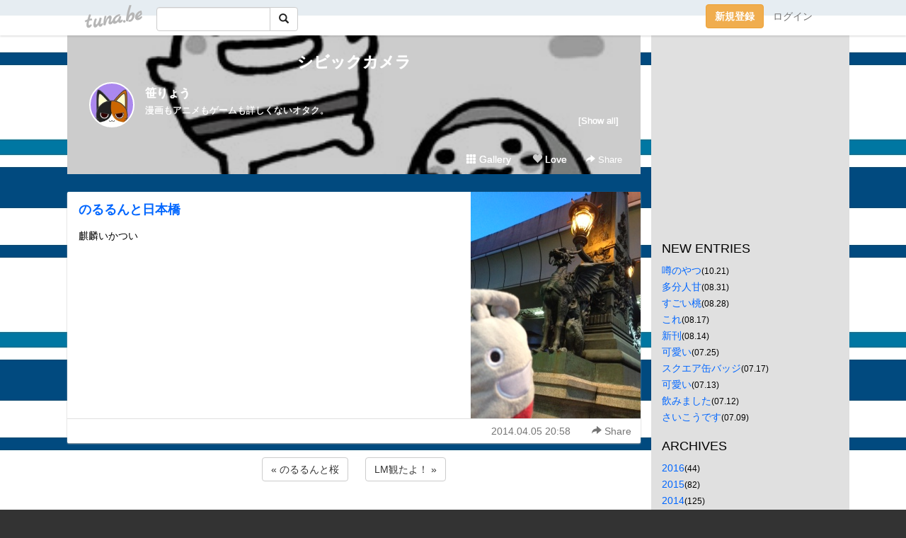

--- FILE ---
content_type: text/html;charset=Shift-JIS
request_url: https://sasaryo.tuna.be/19849259.html
body_size: 5589
content:
<!DOCTYPE html>
<html lang="ja">
<head>
<meta charset="Shift_JIS">
<meta http-equiv="Content-Type" content="text/html; charset=shift_jis">

<!-- #BeginLibraryItem "/Library/ga.lbi" -->
<!-- Google Tag Manager -->
<script>(function(w,d,s,l,i){w[l]=w[l]||[];w[l].push({'gtm.start':
new Date().getTime(),event:'gtm.js'});var f=d.getElementsByTagName(s)[0],
j=d.createElement(s),dl=l!='dataLayer'?'&l='+l:'';j.async=true;j.src=
'https://www.googletagmanager.com/gtm.js?id='+i+dl;f.parentNode.insertBefore(j,f);
})(window,document,'script','dataLayer','GTM-5QMBVM4');</script>
<!-- End Google Tag Manager -->
<!-- #EndLibraryItem -->

<meta name="robots" content="noindex,noarchive,noimageindex">
<title>のるるんと日本橋 | シビックカメラ</title>
<meta name="description" content="麒麟いかつい">
	<meta property="og:title" content="のるるんと日本橋 | シビックカメラ">
	<meta property="og:site_name" content="シビックカメラ">
	
	<!-- TwitterCards -->
				<meta name="twitter:card" content="summary_large_image">
			<meta name="twitter:title" content="のるるんと日本橋 | シビックカメラ">
	<meta name="twitter:description" content="麒麟いかつい">
	<meta name="twitter:image" content="https://tuna.be/p/93/70693/19849259.jpg">
	<!-- /TwitterCards -->
<meta name="thumbnail" content="https://tuna.be/p/93/70693/19849259.jpg">
<meta property="og:image" content="https://tuna.be/p/93/70693/19849259.jpg">
<meta property="og:description" content="麒麟いかつい">
<meta property="fb:app_id" content="233212076792375">
<link rel="alternate" type="application/rss+xml" title="RSS" href="https://sasaryo.tuna.be/rss/sasaryo.xml">

<!-- vender -->
<script type="text/javascript" src="js/jquery/jquery.2.2.4.min.js"></script>
<link rel="stylesheet" href="css/bootstrap/css/bootstrap.min.css">
<!-- / vender -->

<style type="text/css">
body {
		background-color: #333333;
			background-image: url(/p/93/70693/tpl-bg-40.jpg?10660);
			background-size: auto auto;
			background-repeat: repeat;
		}
body {
 color: #000000;
}
#profile {
		background-image:url(/p/93/70693/profile-bg.jpg?19282);
	}
#side {
 background-color: #E0E0E0;
}
a, a:visited, a:active {
 color: #0066FF;
}
a:hover {
 color: #0066FF;
}
</style>

<!--<link href="//tuna.be/css/kickstart-icons.css" rel="stylesheet" type="text/css"> -->
<link href="tp/12.20160126.css?251104" rel="stylesheet" type="text/css">
<link href="css/icomoon/icomoon.css" rel="stylesheet" type="text/css">
<link href="css/tabShare.20150617.css" rel="stylesheet" type="text/css">
<style type="text/css">
#globalHeader2 {
	background-color: rgba(255, 255, 255, 0.9);
}
#globalHeader2 a.logo {
	color: #B6B6B6;
}
#globalHeader2 .btn-link {
	color: #727272;
}
</style>

<script src="//pagead2.googlesyndication.com/pagead/js/adsbygoogle.js"></script>
<script>
     (adsbygoogle = window.adsbygoogle || []).push({
          google_ad_client: "ca-pub-0815320066437312",
          enable_page_level_ads: true
     });
</script>

</head>
<body><!-- #BeginLibraryItem "/Library/globalHeader2.lbi" -->
<div id="globalHeader2">
	<div class="row">
		<div class="col-md-1"></div>
		<div class="col-md-10"> <a href="https://tuna.be/" class="logo mlr10 pull-left">tuna.be</a>
			<div id="appBadges" class="mlr10 pull-left hidden-xs" style="width:200px; margin-top:10px;">
							  <form action="/api/google_cse.php" method="get" id="cse-search-box" target="_blank">
				<div>
				  <div class="input-group">
					  <input type="text" name="q" class="form-control" placeholder="">
					  <span class="input-group-btn">
					  <button type="submit" name="sa" class="btn btn-default"><span class="glyphicon glyphicon-search"></span></button>
					  </span>
				  </div>
				</div>
			  </form>
			</div>
						<div class="pull-right loginBox hide"> <a href="javascript:void(0)" class="btn btn-pill photo small" data-login="1" data-me="myblogurl"><img data-me="profilePicture"></a><a href="javascript:void(0)" class="btn btn-link ellipsis" data-login="1" data-me="myblogurl"><span data-me="name"></span></a>
				<div class="mlr10" data-login="0"><a href="https://tuna.be/pc/reguser/" class="btn btn-warning"><strong class="tl">新規登録</strong></a><a href="https://tuna.be/pc/login.php" class="btn btn-link tl">ログイン</a></div>
				<div class="btn-group mlr10" data-login="1"> <a href="https://tuna.be/pc/admin.php?m=nd" class="btn btn-default btnFormPopup"><span class="glyphicon glyphicon-pencil"></span></a> <a href="https://tuna.be/loves/" class="btn btn-default"><span class="glyphicon glyphicon-heart btnLove"></span></a>
					<div class="btn-group"> <a href="javascript:;" class="btn btn-default dropdown-toggle" data-toggle="dropdown"><span class="glyphicon glyphicon-menu-hamburger"></span> <span class="caret"></span></a>
						<ul class="dropdown-menu pull-right">
							<li class="child"><a href="javascript:void(0)" data-me="myblogurl"><span class="glyphicon glyphicon-home"></span> <span class="tl">マイブログへ</span></a></li>
							<li class="child"><a href="https://tuna.be/pc/admin.php"><span class="glyphicon glyphicon-list"></span> <span class="tl">マイページ</span></a></li>
							<li class="child"><a href="https://tuna.be/pc/admin.php?m=md"><span class="glyphicon glyphicon-list-alt"></span> <span class="tl">記事の一覧</span></a></li>
							<li class="child"><a href="https://tuna.be/pc/admin.php?m=ee"><span class="glyphicon glyphicon-wrench"></span> <span class="tl">ブログ設定</span></a></li>
							<li class="child"><a href="https://tuna.be/pc/admin.php?m=account"><span class="glyphicon glyphicon-user"></span> <span class="tl">アカウント</span></a></li>
							<li><a href="https://tuna.be/pc/admin.php?m=logout" data-name="linkLogout"><span class="glyphicon glyphicon-off"></span> <span class="tl">ログアウト</span></a></li>
						</ul>
					</div>
				</div>
			</div>
		</div>
		<div class="col-md-1"></div>
	</div>
</div>
<!-- #EndLibraryItem --><div class="contentsWrapper">
	<div class="row">
		<div class="col-xs-9" id="contents">
			<header>
			<div id="profile">
				<div id="profileInner" class="break clearfix">
										<h1><a href="https://sasaryo.tuna.be/">シビックカメラ</a></h1>
										<div class="mlr15">
												<div class="pull-left mr15">
							<a href="https://sasaryo.tuna.be/" class="btn btn-pill photo large" style="background-image: url(/p/93/70693/profile.jpg?5479);"></a>
						</div>
												<div class="userName"><a href="https://sasaryo.tuna.be/">笹りょう</a></div>
												<div class="comment" data-box="profileComment">
							<div class="ellipsis">漫画もアニメもゲームも詳しくないオタク。</div>
							<div class="text-right"><a href="#" data-btn="viewProfile">[Show all]</a></div>
							<div style="display:none;">漫画もアニメもゲームも詳しくないオタク。</div>
						</div>
											</div>
					<div class="headerMenu clearfix">
						<a href="gallery/" class="btn btn-link"><span class="glyphicon glyphicon-th"></span> Gallery</a>
						<a href="javascript:void(0)" class="btn btn-link btnLove off"><span class="glyphicon glyphicon-heart off"></span> Love</a>
						<div class="btn-group dropdown mlr10">
							<a href="javascript:;" data-toggle="dropdown" style="color:#fff;"><span class="glyphicon glyphicon-share-alt"></span> Share</a>
							<ul class="dropdown-menu pull-right icomoon">
								<li><a href="javascript:void(0)" id="shareTwitter" target="_blank"><span class="icon icon-twitter" style="color:#1da1f2;"></span> share on Twitter</a></li>
								<li><a href="javascript:void(0)" id="shareFacebook" target="_blank"><span class="icon icon-facebook" style="color:#3a5a9a;"></span> share on Facebook</a></li>
								<li><a href="javascript:void(0)" id="shareMail"><span class="glyphicon glyphicon-envelope"></span> share by E-mail</a></li>
															</ul>
						</div>
					</div>
				</div>
			</div>
			</header>
            			<div id="contentsInner">
												<article class="blog">
					<div class="clearfix">
												<div class="photo">
																														<img src="/p/93/70693/19849259.jpg" alt="のるるんと日本橋">
																																				</div>
																		<h4 class="title"><a href="./19849259.html">のるるんと日本橋</a></h4>
												<div class="blog-message">麒麟いかつい</div>
					</div>
					<div class="blog-footer clearfix">
						<span class="pull-left">
												</span>
						<div class="pull-right">
							<a href="19849259.html" class="btn btn-link"><time datetime="2014-04-05T20:58:07+09:00">2014.04.05 20:58</time></a>
																					<div class="btn-group dropdown btn btn-link">
								<a href="javascript:;" data-toggle="dropdown"><span class="glyphicon glyphicon-share-alt"></span> Share</a>
								<ul class="dropdown-menu pull-right icomoon">
									<li><a href="javascript:void(0)" id="shareTwitter" target="_blank"><span class="icon icon-twitter" style="color:#1da1f2;"></span> share on Twitter</a></li>
									<li><a href="javascript:void(0)" id="shareFacebook" target="_blank"><span class="icon icon-facebook" style="color:#3a5a9a;"></span> share on Facebook</a></li>
									<li><a href="javascript:void(0)" id="shareMail"><span class="glyphicon glyphicon-envelope"></span> share by E-mail</a></li>
								</ul>
							</div>
													</div>
					</div>
				</article>
								<div style="display: none;" data-template="blogEntry">
					<article class="blog">
						<div class="clearfix">
							<div class="photo pull-right text-right" data-tpl-def="thumb">
								<a data-tpl-href="link" data-tpl-def="photo"><img data-tpl-src="photo" data-tpl-alt="title"></a>
								<p class="btnLoupe" data-tpl-def="photo_org"><a data-tpl-href="photo_org" data-fancybox class="btn btn-link"><span class="glyphicon glyphicon-search"></span></a></p>
								<video width="320" controls data-tpl-def="movie"><source data-tpl-src="movie"></video>
							</div>
							<h4 class="title" data-tpl-def="title"><a data-tpl-href="link" data-tpl="title"></a></h4>
							<div class="blog-message" data-tpl="message"></div>
						</div>
						<div class="blog-footer clearfix">
							<span class="pull-left" data-tpl="tagLinks"></span>
							<div class="pull-right">
								<a class="btn btn-link" data-tpl-href="link" data-tpl="created_en"></a>
								<span data-tpl-custom="is_comment">
									<a class="btn btn-link" data-tpl-href="link"><span class="icon icon-bubble"></span> <span data-tpl-int="comment_count"></span></a></span></div>
						</div>
					</article>
				</div>
				<div style="display: none;" data-template="pagenation">
					<div class="text-center mt20">
						<a data-tpl-def="prev_page_url" data-tpl-href="prev_page_url" class="btn btn-default mlr10">&laquo; 前のページ</a>
						<a data-tpl-def="next_page_url" data-tpl-href="next_page_url" class="btn btn-default mlr10">次のページ &raquo;</a>
					</div>
				</div>
												<div class="text-center mt20">
										<a href="./19849265.html" class="btn btn-default mlr10">&laquo; のるるんと桜 </a>
															<a href="./19848937.html" class="btn btn-default mlr10"> LM観たよ！ &raquo;</a>
									</div>
				<div class="ads landscape"><!-- tuna_blog_footer -->
<ins class="adsbygoogle"
     style="display:block"
     data-ad-client="ca-pub-0815320066437312"
     data-ad-slot="7716104040"
     data-ad-format="horizontal"></ins>
<script>
(adsbygoogle = window.adsbygoogle || []).push({});
</script></div>
																<section>
					<div id="relatedEntries" class="relatedEntries clearfix">
						<h2 class="page-header h4">Popular entries</h2>
						<div class="row row-narrow">
							<div class="col-xs-4" v-for="item in items">
								<div class="cardBox">
									<a href="{{ item.url }}">
										<div class="thumbBox" style="background-image:url({{ item.pictureUrl }});"></div>
										<div class="desc">
											<h5 class="title">{{ item.title }}</h5>
										</div>
									</a>
								</div>
							</div>
						</div>
					</div>
				</section>
								<div class="ads landscape"><!-- tuna_blog_footer -->
<ins class="adsbygoogle"
     style="display:block"
     data-ad-client="ca-pub-0815320066437312"
     data-ad-slot="7716104040"
     data-ad-format="horizontal"></ins>
<script>
(adsbygoogle = window.adsbygoogle || []).push({});
</script></div>
			</div>
		</div>
		<div class="col-xs-3" id="side">
			<div class="mt15"><!-- tuna02, side, 200x200 -->
<ins class="adsbygoogle"
     style="display:inline-block;width:250px;height:250px"
     data-ad-client="ca-pub-0815320066437312"
     data-ad-slot="4696170365"></ins>
<script>
(adsbygoogle = window.adsbygoogle || []).push({});
</script></div>
			<section class="mt20">
				<h2 class="h4">NEW ENTRIES</h2>
								<a href="https://sasaryo.tuna.be/21595484.html">噂のやつ</a><small>(10.21)</small><br>
								<a href="https://sasaryo.tuna.be/21526006.html">多分人甘</a><small>(08.31)</small><br>
								<a href="https://sasaryo.tuna.be/21522498.html">すごい桃</a><small>(08.28)</small><br>
								<a href="https://sasaryo.tuna.be/21506712.html">これ</a><small>(08.17)</small><br>
								<a href="https://sasaryo.tuna.be/21502526.html">新刊</a><small>(08.14)</small><br>
								<a href="https://sasaryo.tuna.be/21475865.html">可愛い</a><small>(07.25)</small><br>
								<a href="https://sasaryo.tuna.be/21464538.html">スクエア缶バッジ</a><small>(07.17)</small><br>
								<a href="https://sasaryo.tuna.be/21459149.html">可愛い</a><small>(07.13)</small><br>
								<a href="https://sasaryo.tuna.be/21457775.html">飲みました</a><small>(07.12)</small><br>
								<a href="https://sasaryo.tuna.be/21453131.html">さいこうです</a><small>(07.09)</small><br>
							</section>
									<section class="mt20">
				<h2 class="h4">ARCHIVES</h2>
				<ul id="archives">
										<li><a href="javascript:void(0)" class="y">2016</a><small>(44)</small>
						<ul style="display:none;">
														<li><a href="/?mon=2016/10">10月</a><small>(1)</small></li>
														<li><a href="/?mon=2016/08">8月</a><small>(4)</small></li>
														<li><a href="/?mon=2016/07">7月</a><small>(7)</small></li>
														<li><a href="/?mon=2016/06">6月</a><small>(6)</small></li>
														<li><a href="/?mon=2016/05">5月</a><small>(7)</small></li>
														<li><a href="/?mon=2016/04">4月</a><small>(1)</small></li>
														<li><a href="/?mon=2016/03">3月</a><small>(3)</small></li>
														<li><a href="/?mon=2016/02">2月</a><small>(8)</small></li>
														<li><a href="/?mon=2016/01">1月</a><small>(7)</small></li>
													</ul>
					</li>
										<li><a href="javascript:void(0)" class="y">2015</a><small>(82)</small>
						<ul style="display:none;">
														<li><a href="/?mon=2015/12">12月</a><small>(9)</small></li>
														<li><a href="/?mon=2015/11">11月</a><small>(13)</small></li>
														<li><a href="/?mon=2015/10">10月</a><small>(8)</small></li>
														<li><a href="/?mon=2015/09">9月</a><small>(7)</small></li>
														<li><a href="/?mon=2015/08">8月</a><small>(10)</small></li>
														<li><a href="/?mon=2015/07">7月</a><small>(7)</small></li>
														<li><a href="/?mon=2015/06">6月</a><small>(8)</small></li>
														<li><a href="/?mon=2015/05">5月</a><small>(5)</small></li>
														<li><a href="/?mon=2015/04">4月</a><small>(6)</small></li>
														<li><a href="/?mon=2015/03">3月</a><small>(3)</small></li>
														<li><a href="/?mon=2015/02">2月</a><small>(1)</small></li>
														<li><a href="/?mon=2015/01">1月</a><small>(5)</small></li>
													</ul>
					</li>
										<li><a href="javascript:void(0)" class="y">2014</a><small>(125)</small>
						<ul style="display:none;">
														<li><a href="/?mon=2014/12">12月</a><small>(4)</small></li>
														<li><a href="/?mon=2014/11">11月</a><small>(7)</small></li>
														<li><a href="/?mon=2014/10">10月</a><small>(10)</small></li>
														<li><a href="/?mon=2014/09">9月</a><small>(4)</small></li>
														<li><a href="/?mon=2014/08">8月</a><small>(8)</small></li>
														<li><a href="/?mon=2014/07">7月</a><small>(6)</small></li>
														<li><a href="/?mon=2014/06">6月</a><small>(12)</small></li>
														<li><a href="/?mon=2014/05">5月</a><small>(20)</small></li>
														<li><a href="/?mon=2014/04">4月</a><small>(16)</small></li>
														<li><a href="/?mon=2014/03">3月</a><small>(8)</small></li>
														<li><a href="/?mon=2014/02">2月</a><small>(16)</small></li>
														<li><a href="/?mon=2014/01">1月</a><small>(14)</small></li>
													</ul>
					</li>
										<li><a href="javascript:void(0)" class="y">2013</a><small>(176)</small>
						<ul style="display:none;">
														<li><a href="/?mon=2013/12">12月</a><small>(13)</small></li>
														<li><a href="/?mon=2013/11">11月</a><small>(7)</small></li>
														<li><a href="/?mon=2013/10">10月</a><small>(8)</small></li>
														<li><a href="/?mon=2013/09">9月</a><small>(10)</small></li>
														<li><a href="/?mon=2013/08">8月</a><small>(29)</small></li>
														<li><a href="/?mon=2013/07">7月</a><small>(14)</small></li>
														<li><a href="/?mon=2013/06">6月</a><small>(16)</small></li>
														<li><a href="/?mon=2013/05">5月</a><small>(16)</small></li>
														<li><a href="/?mon=2013/04">4月</a><small>(19)</small></li>
														<li><a href="/?mon=2013/03">3月</a><small>(16)</small></li>
														<li><a href="/?mon=2013/02">2月</a><small>(15)</small></li>
														<li><a href="/?mon=2013/01">1月</a><small>(13)</small></li>
													</ul>
					</li>
										<li><a href="javascript:void(0)" class="y">2012</a><small>(190)</small>
						<ul style="display:none;">
														<li><a href="/?mon=2012/12">12月</a><small>(15)</small></li>
														<li><a href="/?mon=2012/11">11月</a><small>(18)</small></li>
														<li><a href="/?mon=2012/10">10月</a><small>(14)</small></li>
														<li><a href="/?mon=2012/09">9月</a><small>(9)</small></li>
														<li><a href="/?mon=2012/08">8月</a><small>(17)</small></li>
														<li><a href="/?mon=2012/07">7月</a><small>(16)</small></li>
														<li><a href="/?mon=2012/06">6月</a><small>(12)</small></li>
														<li><a href="/?mon=2012/05">5月</a><small>(11)</small></li>
														<li><a href="/?mon=2012/04">4月</a><small>(12)</small></li>
														<li><a href="/?mon=2012/03">3月</a><small>(15)</small></li>
														<li><a href="/?mon=2012/02">2月</a><small>(27)</small></li>
														<li><a href="/?mon=2012/01">1月</a><small>(24)</small></li>
													</ul>
					</li>
										<li><a href="javascript:void(0)" class="y">2011</a><small>(240)</small>
						<ul style="display:none;">
														<li><a href="/?mon=2011/12">12月</a><small>(19)</small></li>
														<li><a href="/?mon=2011/11">11月</a><small>(27)</small></li>
														<li><a href="/?mon=2011/10">10月</a><small>(26)</small></li>
														<li><a href="/?mon=2011/09">9月</a><small>(31)</small></li>
														<li><a href="/?mon=2011/08">8月</a><small>(28)</small></li>
														<li><a href="/?mon=2011/07">7月</a><small>(18)</small></li>
														<li><a href="/?mon=2011/06">6月</a><small>(22)</small></li>
														<li><a href="/?mon=2011/05">5月</a><small>(13)</small></li>
														<li><a href="/?mon=2011/04">4月</a><small>(18)</small></li>
														<li><a href="/?mon=2011/03">3月</a><small>(16)</small></li>
														<li><a href="/?mon=2011/02">2月</a><small>(10)</small></li>
														<li><a href="/?mon=2011/01">1月</a><small>(12)</small></li>
													</ul>
					</li>
										<li><a href="javascript:void(0)" class="y">2010</a><small>(228)</small>
						<ul style="display:none;">
														<li><a href="/?mon=2010/12">12月</a><small>(15)</small></li>
														<li><a href="/?mon=2010/11">11月</a><small>(17)</small></li>
														<li><a href="/?mon=2010/10">10月</a><small>(20)</small></li>
														<li><a href="/?mon=2010/09">9月</a><small>(18)</small></li>
														<li><a href="/?mon=2010/08">8月</a><small>(18)</small></li>
														<li><a href="/?mon=2010/07">7月</a><small>(22)</small></li>
														<li><a href="/?mon=2010/06">6月</a><small>(19)</small></li>
														<li><a href="/?mon=2010/05">5月</a><small>(14)</small></li>
														<li><a href="/?mon=2010/04">4月</a><small>(24)</small></li>
														<li><a href="/?mon=2010/03">3月</a><small>(24)</small></li>
														<li><a href="/?mon=2010/02">2月</a><small>(19)</small></li>
														<li><a href="/?mon=2010/01">1月</a><small>(18)</small></li>
													</ul>
					</li>
										<li><a href="javascript:void(0)" class="y">2009</a><small>(257)</small>
						<ul style="display:none;">
														<li><a href="/?mon=2009/12">12月</a><small>(30)</small></li>
														<li><a href="/?mon=2009/11">11月</a><small>(25)</small></li>
														<li><a href="/?mon=2009/10">10月</a><small>(22)</small></li>
														<li><a href="/?mon=2009/09">9月</a><small>(21)</small></li>
														<li><a href="/?mon=2009/08">8月</a><small>(24)</small></li>
														<li><a href="/?mon=2009/07">7月</a><small>(20)</small></li>
														<li><a href="/?mon=2009/06">6月</a><small>(23)</small></li>
														<li><a href="/?mon=2009/05">5月</a><small>(23)</small></li>
														<li><a href="/?mon=2009/04">4月</a><small>(20)</small></li>
														<li><a href="/?mon=2009/03">3月</a><small>(22)</small></li>
														<li><a href="/?mon=2009/02">2月</a><small>(12)</small></li>
														<li><a href="/?mon=2009/01">1月</a><small>(15)</small></li>
													</ul>
					</li>
										<li><a href="javascript:void(0)" class="y">2008</a><small>(193)</small>
						<ul style="display:none;">
														<li><a href="/?mon=2008/12">12月</a><small>(14)</small></li>
														<li><a href="/?mon=2008/11">11月</a><small>(21)</small></li>
														<li><a href="/?mon=2008/10">10月</a><small>(24)</small></li>
														<li><a href="/?mon=2008/09">9月</a><small>(15)</small></li>
														<li><a href="/?mon=2008/08">8月</a><small>(21)</small></li>
														<li><a href="/?mon=2008/07">7月</a><small>(16)</small></li>
														<li><a href="/?mon=2008/06">6月</a><small>(11)</small></li>
														<li><a href="/?mon=2008/05">5月</a><small>(16)</small></li>
														<li><a href="/?mon=2008/04">4月</a><small>(23)</small></li>
														<li><a href="/?mon=2008/03">3月</a><small>(13)</small></li>
														<li><a href="/?mon=2008/02">2月</a><small>(10)</small></li>
														<li><a href="/?mon=2008/01">1月</a><small>(9)</small></li>
													</ul>
					</li>
										<li><a href="javascript:void(0)" class="y">2007</a><small>(105)</small>
						<ul style="display:none;">
														<li><a href="/?mon=2007/12">12月</a><small>(18)</small></li>
														<li><a href="/?mon=2007/11">11月</a><small>(12)</small></li>
														<li><a href="/?mon=2007/10">10月</a><small>(10)</small></li>
														<li><a href="/?mon=2007/09">9月</a><small>(4)</small></li>
														<li><a href="/?mon=2007/08">8月</a><small>(12)</small></li>
														<li><a href="/?mon=2007/07">7月</a><small>(13)</small></li>
														<li><a href="/?mon=2007/06">6月</a><small>(13)</small></li>
														<li><a href="/?mon=2007/05">5月</a><small>(12)</small></li>
														<li><a href="/?mon=2007/04">4月</a><small>(11)</small></li>
													</ul>
					</li>
									</ul>
			</section>
						<section>
				<h2 class="h4">RSS</h2>
				<a href="./rss/sasaryo.rdf"><span class="icon icon-rss"></span> RSS</a><br>
								&emsp;
			</section>
		</div>
	</div>
</div>

<!-- vender -->
<link rel="stylesheet" type="text/css" href="//fonts.googleapis.com/css?family=Marck+Script">
<script type="text/javascript" src="css/bootstrap/js/bootstrap.min.js"></script>
<link href="//tuna.be/js/fancybox2/jquery.fancybox.css" rel="stylesheet" type="text/css">
<script type="text/javascript" src="//tuna.be/js/fancybox2/jquery.fancybox.pack.js"></script>
<!-- / vender -->

<script type="text/javascript">
var id = "70693";
</script>
<script type="text/javascript" src="//cdnjs.cloudflare.com/ajax/libs/vue/1.0.15/vue.min.js"></script>
<script type="text/javascript" src="//tuna.be/js/blog_common.20181108.js?20251224"></script>
<!--<script type="text/javascript" src="//tuna.be/js/translate.js?20150202"></script>--><!-- #BeginLibraryItem "/Library/footer.lbi" -->
<footer>
<div id="footer">
	<div class="container">
		<div class="row">
			<div class="logoWrapper"><a href="https://tuna.be/" class="logo">tuna.be</a></div>
		</div>
		
		<div class="row text-left hidden-xs" style="margin-bottom:15px;">
			<div class="col-sm-3">
				<a href="https://tuna.be/">つなビィトップ</a>
			</div>
			<div class="col-sm-3">
				<a href="https://tuna.be/newentry/" class="tl">新着エントリ一覧</a>
			</div>
			<div class="col-sm-3">
				<a href="https://tuna.be/popular/" class="tl">人気のブログ</a>
			</div>
			<div class="col-sm-3">
				<a href="https://tuna.be/pc/admin.php" class="tl">マイページログイン</a>
			</div>
		</div>
		<div class="row text-left hidden-xs">
			<div class="col-sm-3">
				<a href="https://support.tuna.be/284432.html" target="_blank" class="tl">良くある質問と答え</a>
			</div>
			<div class="col-sm-3">
				<a href="https://i-section.net/privacy.html" target="_blank" class="tl">プライバシーポリシー</a> / <a href="https://tuna.be/pc/agreement.html" class="tl">利用規約</a>
			</div>
			<div class="col-sm-3">
				<a href="https://i-section.net/inquiry/?c=4" target="_blank" class="tl">お問い合わせ</a>
			</div>
			<div class="col-sm-3">
				<a href="https://i-section.net/" target="_blank" class="tl">開発・運営</a>
			</div>
		</div>
		
		<div class="list-group text-left visible-xs">
			<a href="https://tuna.be/" class="list-group-item">つなビィトップ</a>
			<a href="https://tuna.be/newentry/" class="list-group-item tl">新着エントリ一覧</a>
			<a href="https://tuna.be/popular/" class="list-group-item tl">人気のブログ</a>
			<a href="https://tuna.be/pc/admin.php" class="list-group-item tl">マイページログイン</a>
		</div>
		
		<div class="visible-xs">
			<form action="/api/google_cse.php" method="get" target="_blank">
				<div class="input-group">
					<input type="search" name="q" class="form-control" placeholder="つなビィ内検索">
					<span class="input-group-btn">
						<button class="btn btn-default" type="submit"><span class="glyphicon glyphicon-search"></span></button>
					</span>
				</div>
			</form>
		</div>
		
		<div class="visible-xs mt20">
			<a href="https://support.tuna.be/284432.html" target="_blank" class="tl">良くある質問と答え</a> /
			<a href="https://i-section.net/privacy.html" target="_blank" class="tl">プライバシーポリシー</a> /
			<a href="https://tuna.be/pc/agreement.html" class="tl">利用規約</a> /
			<a href="https://i-section.net/inquiry/?c=4" target="_blank" class="tl">お問い合わせ</a> /
			<a href="https://i-section.net/" target="_blank" class="tl">開発・運営</a>
		</div>
	</div>
	<div class="footer-global">
		<p class="hidden-xs"><a href="https://i-section.net/software/shukusen/" target="_blank">複数画像をまとめて縮小するなら「縮小専用。」</a></p>
		<div class="copyright text-center small">&copy;2004- <a href="https://tuna.be/">tuna.be</a> All rights reserved.</div>
	</div>
</div>
</footer><!-- #EndLibraryItem --></body>
</html>
<!-- st:0.53279995918274 -->

--- FILE ---
content_type: text/html; charset=utf-8
request_url: https://www.google.com/recaptcha/api2/aframe
body_size: 267
content:
<!DOCTYPE HTML><html><head><meta http-equiv="content-type" content="text/html; charset=UTF-8"></head><body><script nonce="z-PRI4sq0sNIexKyvR9qFw">/** Anti-fraud and anti-abuse applications only. See google.com/recaptcha */ try{var clients={'sodar':'https://pagead2.googlesyndication.com/pagead/sodar?'};window.addEventListener("message",function(a){try{if(a.source===window.parent){var b=JSON.parse(a.data);var c=clients[b['id']];if(c){var d=document.createElement('img');d.src=c+b['params']+'&rc='+(localStorage.getItem("rc::a")?sessionStorage.getItem("rc::b"):"");window.document.body.appendChild(d);sessionStorage.setItem("rc::e",parseInt(sessionStorage.getItem("rc::e")||0)+1);localStorage.setItem("rc::h",'1769880918729');}}}catch(b){}});window.parent.postMessage("_grecaptcha_ready", "*");}catch(b){}</script></body></html>